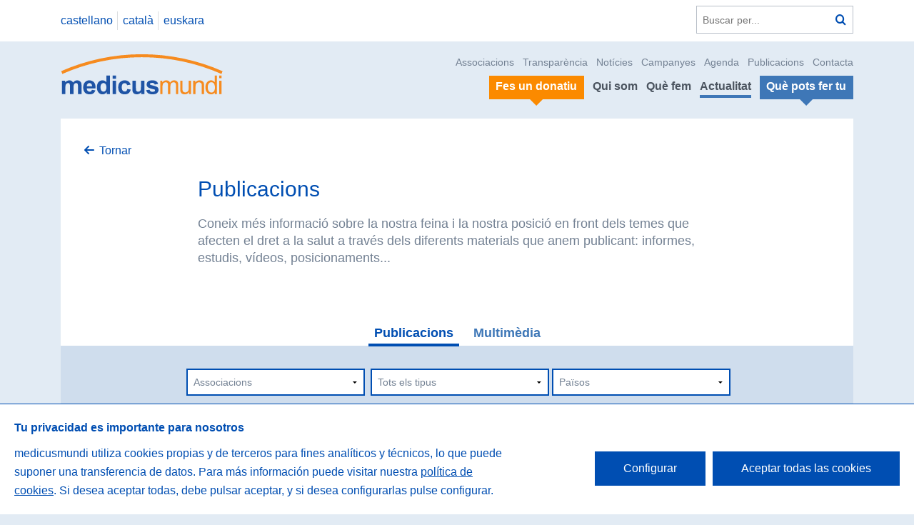

--- FILE ---
content_type: text/html; charset=UTF-8
request_url: https://medicusmundi.es/ca/actualidad/publicaciones/publicacions?page=2
body_size: 7911
content:
<!DOCTYPE html>
<!--[if IE 9]><html class="lt-ie10 no-js" lang="ca"><![endif]-->
<html class="no-js" lang="ca" data-url="https://medicusmundi.es/">
<head>
            <title>Publicacions</title>

<meta name="viewport" content="width=device-width">

<meta property="og:site_name" content="Medicus Mundi" />
<meta property="og:url" content="https://medicusmundi.es/ca/actualidad/publicaciones/publicacions" />
<meta property="og:locale" content="ca_ES" />

<title>Publicacions</title><meta name="title" content="Publicacions" /><meta property="og:title" content="Publicacions" /><meta name="twitter:title" content="Publicacions" />
<meta name="description" content="Federació d'associacions de medicusmundi FAMME" /><meta property="og:description" content="Federació d'associacions de medicusmundi FAMME" /><meta name="twitter:description" content="Federació d'associacions de medicusmundi FAMME" />
<link rel="image_src" href="https://medicusmundi.es/assets/web/img/logo.png" /><meta name="image" content="https://medicusmundi.es/assets/web/img/logo.png" /><meta property="og:image" content="https://medicusmundi.es/assets/web/img/logo.png" /><meta name="twitter:image" content="https://medicusmundi.es/assets/web/img/logo.png" />

<meta name="twitter:card" content="photo" />
<meta name="twitter:site" content="@medicusmundi" />
<meta name="twitter:title" content="Publicacions" />
<meta name="twitter:url" content="https://medicusmundi.es/ca/actualidad/publicaciones/publicacions" />
<meta name="google-site-verification" content="QbXil1Vxuqgat7vqP1QXIVuPO0SGrDbpKN6VvgKrtoU" />

<link href='//fonts.googleapis.com/css?family=Work+Sans:400,300,600,700,800' rel='stylesheet' type='text/css'>
<link rel="stylesheet" href="https://medicusmundi.es/assets/web/css/style.css?a5d80e84" />

<script type="text/javascript">
var htmlClasses = document.querySelector('html').classList;

htmlClasses.remove('no-js');
htmlClasses.add('js');
</script>

<script type="text/javascript">
    var cookieBannerTexts = {
        heading: 'Tu privacidad es importante para nosotros',
        description: 'medicusmundi utiliza cookies propias y de terceros para fines analíticos y técnicos, lo que puede suponer una transferencia de datos. Para más información puede visitar nuestra <a href="https://www.medicusmundi.es/es/informacion/cookies">política de cookies</a>. Si desea aceptar todas, debe pulsar aceptar, y si desea configurarlas pulse configurar.',
        acceptLabel: 'Aceptar todas las cookies',
        settingsLabel: 'Configurar',
        closeLabel: 'Guardar configuración',
        choices: {
            necessary: {
                label: 'Cookies técnicas',
                description: 'Cookies necesarias para el correcto uso de la web, como por ejemplo inicio de sesión, autenticación o seguridad. Esta categoría no puede deshabilitarse ya que este tipo de cookies son imprescindibles para el buen funcionamiento de la página web.'
            },
            analytics: {
                label: 'Cookies de análisis o medición',
                description: 'Permiten medir, de forma anónima, el número de visitas o la actividad. Gracias a ellas podemos mejorar constantemente introduciendo mejoras en función del análisis de los datos de uso que hacen los usuarios del servicio. Estas cookies son importantes para nosotras.'
            }
        }
    };
</script>

<!-- Global site tag (gtag.js) - Google Analytics -->
<script async src="https://www.googletagmanager.com/gtag/js?id=G-LN6K5P0XCN"></script>
    </head>

<body id="top" class=" tp-resources pg-publications ">
<a class="accessibility-text-focusable skip-to-content" href="#content"
   accesskey="s">Saltar a contingut</a>

    <header class="ml-site-header">
    
    <div class="header-top">
        <div class="wrapper">
            <div class="header-language-search-wrapper">
                                <nav class="at-language-menu">
                    <ul>
                                                                                                        <li>
                                                                    <a rel="alternate" hreflang="es" href="https://medicusmundi.es/es/actualidad/publicaciones/publicacions?page=2">
                                        castellano
                                    </a>
                                                            </li>
                                                                                <li>
                                                                    <a rel="alternate" hreflang="ca" href="https://medicusmundi.es/ca/actualidad/publicaciones/publicacions?page=2">
                                        catal&agrave;
                                    </a>
                                                            </li>
                                                                                <li>
                                                                    <a rel="alternate" hreflang="eu" href="https://medicusmundi.es/eu/actualidad/publicaciones/publicacions?page=2">
                                        euskara
                                    </a>
                                                            </li>
                                            </ul>
                </nav>
                                <div class="at-search-form">
                    <form action="https://medicusmundi.es/ca/buscar" method="get">
                        <label class="accessibility-text" for="q">Buscar en el web</label>
                        <input placeholder="Buscar per..." id="q" name="q" type="text"/>
                        <button title="Buscar" type="submit" class="action-search"><span
                                    class="accessibility-text">Buscar</span></button>
                    </form>
                </div>
            </div>
        </div>
    </div>

    <div class="wrapper">
        <div class="header-logo-menu-wrapper">
            <div class="logo-wrapper">
                <a class="logo" href="https://medicusmundi.es/ca"
                   title="Tornar a la portada">
                    <img src="https://medicusmundi.es/assets/web/img/logo.svg" alt="Medicus Mundi"/>
                </a>
            </div>

            <a class="menu-responsive" data-action="(.at-menu)toggleClass:is-visible|(this)toggleClass:is-expanded"
               href="#"><span class="accessibility-text">Veure/ocultar men&uacute;</span></a>
            <div class="nav-wrapper at-menu">
                <nav role="navigation" class="secondary-menu">
                    <ul>
                        <li>
                            <a href="https://medicusmundi.es/ca/quienes-somos/asi-nos-organizamos/asociaciones">Associacions</a>
                        </li>
                        <li>
                            <a href="https://medicusmundi.es/ca/quienes-somos/transparencia">Transpar&egrave;ncia</a>
                        </li>
                        <li><a href="https://medicusmundi.es/ca/actualidad/noticias">Not&iacute;cies</a></li>
                        <li><a href="https://medicusmundi.es/ca/que-hacemos/educacion-para-la-ciudadania/campanas-e-incidencia">Campanyes</a></li>
                        <li><a href="https://medicusmundi.es/ca/que-hacemos/educacion-para-la-ciudadania/sensibilizacion">Agenda</a></li>
                        <li><a href="https://medicusmundi.es/ca/actualidad/publicaciones">Publicacions</a></li>
                        <li><a href="https://medicusmundi.es/ca/quienes-somos/contacto">Contacta</a></li>
                    </ul>
                </nav>
                <nav role="navigation" class="main-menu">
                    <ul>
                        <li>
                            <a class="is-featured is-secondary" href="https://medicusmundi.es/ca/que-puedes-hacer-tu/haz-un-donativo">
                                <span>Fes un donatiu</span>
                            </a>
                        </li>
                        <li>
                            <a href="https://medicusmundi.es/ca/quienes-somos" >Qui som</a>
                        </li>
                        <li>
                            <a href="https://medicusmundi.es/ca/que-hacemos" >Qu&egrave; fem</a>
                        </li>
                        <li>
                            <a href="https://medicusmundi.es/ca/actualidad" class="is-active">Actualitat </a>
                        </li>
                        <li>
                            <a class="is-featured "
                               href="https://medicusmundi.es/ca/que-puedes-hacer-tu">
                               <span>Qu&egrave; pots fer tu</span></a>
                        </li>
                    </ul>
                </nav>
            </div>
        </div>
    </div>

</header>

    
    
<div id="content">
        <div class="wrapper">
        <div class="inner-wrapper">
            <div class="breadcrumbs">
                <p><a class="action-back" href="https://medicusmundi.es/ca/actualidad">Tornar</a></p>
            </div>
            <header class="at-page-header">
    <h1 class="page-header-title">Publicacions</h1>
                <div class="page-header-intro">
            <p>Coneix m&eacute;s informaci&oacute; sobre la nostra feina i la nostra posici&oacute; en front dels temes que afecten el dret a la salut a trav&eacute;s dels diferents materials que anem publicant: informes, estudis, v&iacute;deos, posicionaments...</p>

        </div>
    </header>        </div>

        <div class="ml-tabs">
            <ul class="tab-index">
                                    <li><a href="https://medicusmundi.es/ca/actualidad/publicaciones/publicacions" class="is-active">Publicacions</a></li>
                                    <li><a href="https://medicusmundi.es/ca/actualidad/publicaciones/Multim%C3%A8dia" >Multim&egrave;dia</a></li>
                            </ul>

            <div class="inner-wrapper inner-blue-4">
                <section class="at-section-filter-simple">
                    <form class="section-filter-form">
                        <div class="form-group-wrapper">
                                                            <div class="form-group">
                                    <label for="association" class="form-label"><span
                                                class="accessibility-text">Seleccionar associaci&oacute;</span></label>
                                    <select id="association" class="form-control" name="association"
                                            data-submit-closest>
                                        <option value="">Associacions</option>
                                                                                    <option  value="16"> </option>
                                                                                    <option  value="14">FAMME</option>
                                                                                    <option  value="12">medicusmundi &Aacute;lava/Araba</option>
                                                                                    <option  value="5">medicusmundi Bizkaia</option>
                                                                                    <option  value="10">medicusmundi Gipuzkoa</option>
                                                                                    <option  value="11">medicusmundi La Rioja</option>
                                                                                    <option  value="13">medicusmundi Mediterr&agrave;nia</option>
                                                                                    <option  value="2">medicusmundi Navarra-Arag&oacute;n-Madrid</option>
                                                                                    <option  value="4">medicusmundi Norte</option>
                                                                                    <option  value="3">medicusmundi Sur</option>
                                                                            </select>
                                </div>
                            
                                                            <div class="form-group">
                                    <label for="subcategory" class="form-label"><span
                                                class="accessibility-text">Tipus</span></label>
                                    <select id="subcategory" class="form-control" type="text" name="subcategory"
                                            data-submit-closest>
                                        <option value="">Tots els tipus</option>
                                                                                    <option  value="1">Informes</option>
                                                                                    <option  value="2">Investigacions</option>
                                                                                    <option  value="3">Estudis</option>
                                                                                    <option  value="4">Guies i manuals</option>
                                                                                    <option  value="5">Llibres</option>
                                                                                    <option  value="6">Avaluacions</option>
                                                                                    <option  value="7">Revistes</option>
                                                                                    <option  value="8">Altres publicacions</option>
                                                                                    <option  value="16">Art&iacute;culos</option>
                                                                                    <option  value="18"> butllet&iacute;</option>
                                                                            </select>
                                </div>
                            
                                                                    <div class="form-group">
                                        <label for="country"
                                               class="accessibility-text">Selecciona un pa&iacute;s</label>
                                        <select id="country" class="form-control" name="country"
                                                data-submit-closest>
                                            <option value="">Pa&iuml;sos</option>
                                                                                            <option value="68" >Bol&iacute;via</option>
                                                                                            <option value="180" >Rep&uacute;blica Democr&agrave;tica del Congo</option>
                                                                                            <option value="218" >Equador</option>
                                                                                            <option value="222" >El Salvador</option>
                                                                                            <option value="320" >Guatemala</option>
                                                                                            <option value="356" >&Iacute;ndia</option>
                                                                                            <option value="466" >Mali</option>
                                                                                            <option value="504" >Marroc</option>
                                                                                            <option value="508" >Mo&ccedil;ambic</option>
                                                                                            <option value="604" >Per&uacute;</option>
                                                                                            <option value="646" >Ruanda</option>
                                                                                            <option value="724" >Espainia</option>
                                                                                            <option value="804" >Ucra&iuml;na</option>
                                                                                    </select>
                                    </div>
                                                        </div>

                                                    <div class="tags-list-wrapper">
                                <h3 class="tags-list-title">Etiquetes</h3>
                                <ul class="at-tags-list">
                                                                            <li>
                                            <input class="checkbox" type="checkbox" name="tags[]"
                                                   id="tag-2"
                                                   value="2" data-submit-closest
                                                    >
                                            <label for="tag-2">Salut global</label>
                                        </li>
                                                                            <li>
                                            <input class="checkbox" type="checkbox" name="tags[]"
                                                   id="tag-4"
                                                   value="4" data-submit-closest
                                                    >
                                            <label for="tag-4">Recursos humans sanitaris</label>
                                        </li>
                                                                            <li>
                                            <input class="checkbox" type="checkbox" name="tags[]"
                                                   id="tag-7"
                                                   value="7" data-submit-closest
                                                    >
                                            <label for="tag-7">Salut sexual i reproductiva</label>
                                        </li>
                                                                            <li>
                                            <input class="checkbox" type="checkbox" name="tags[]"
                                                   id="tag-8"
                                                   value="8" data-submit-closest
                                                    >
                                            <label for="tag-8">Desenvolupament socioecon&ograve;mic</label>
                                        </li>
                                                                            <li>
                                            <input class="checkbox" type="checkbox" name="tags[]"
                                                   id="tag-9"
                                                   value="9" data-submit-closest
                                                    >
                                            <label for="tag-9">Cooperaci&oacute;, pau i drets humans</label>
                                        </li>
                                                                            <li>
                                            <input class="checkbox" type="checkbox" name="tags[]"
                                                   id="tag-13"
                                                   value="13" data-submit-closest
                                                    >
                                            <label for="tag-13">Acc&eacute;s a medicaments</label>
                                        </li>
                                                                            <li>
                                            <input class="checkbox" type="checkbox" name="tags[]"
                                                   id="tag-15"
                                                   value="15" data-submit-closest
                                                    >
                                            <label for="tag-15">Migracions</label>
                                        </li>
                                                                            <li>
                                            <input class="checkbox" type="checkbox" name="tags[]"
                                                   id="tag-22"
                                                   value="22" data-submit-closest
                                                    >
                                            <label for="tag-22">Aigua i sanejament</label>
                                        </li>
                                                                            <li>
                                            <input class="checkbox" type="checkbox" name="tags[]"
                                                   id="tag-23"
                                                   value="23" data-submit-closest
                                                    >
                                            <label for="tag-23">Desigualtat</label>
                                        </li>
                                                                            <li>
                                            <input class="checkbox" type="checkbox" name="tags[]"
                                                   id="tag-30"
                                                   value="30" data-submit-closest
                                                    >
                                            <label for="tag-30">Consum responsable</label>
                                        </li>
                                                                            <li>
                                            <input class="checkbox" type="checkbox" name="tags[]"
                                                   id="tag-35"
                                                   value="35" data-submit-closest
                                                    >
                                            <label for="tag-35">G&egrave;nere</label>
                                        </li>
                                                                            <li>
                                            <input class="checkbox" type="checkbox" name="tags[]"
                                                   id="tag-38"
                                                   value="38" data-submit-closest
                                                    >
                                            <label for="tag-38">Determinants de la salut</label>
                                        </li>
                                                                            <li>
                                            <input class="checkbox" type="checkbox" name="tags[]"
                                                   id="tag-39"
                                                   value="39" data-submit-closest
                                                    >
                                            <label for="tag-39">Enfortiment institucional i de la societat civil</label>
                                        </li>
                                                                            <li>
                                            <input class="checkbox" type="checkbox" name="tags[]"
                                                   id="tag-40"
                                                   value="40" data-submit-closest
                                                    >
                                            <label for="tag-40">Seguretat aliment&agrave;ria i nutrici&oacute;</label>
                                        </li>
                                                                            <li>
                                            <input class="checkbox" type="checkbox" name="tags[]"
                                                   id="tag-41"
                                                   value="41" data-submit-closest
                                                    >
                                            <label for="tag-41">Prevenci&oacute; de riscos</label>
                                        </li>
                                                                            <li>
                                            <input class="checkbox" type="checkbox" name="tags[]"
                                                   id="tag-42"
                                                   value="42" data-submit-closest
                                                    >
                                            <label for="tag-42">Incid&egrave;ncia social i pol&iacute;tica</label>
                                        </li>
                                                                            <li>
                                            <input class="checkbox" type="checkbox" name="tags[]"
                                                   id="tag-43"
                                                   value="43" data-submit-closest
                                                    >
                                            <label for="tag-43">Ciutadania global</label>
                                        </li>
                                                                            <li>
                                            <input class="checkbox" type="checkbox" name="tags[]"
                                                   id="tag-44"
                                                   value="44" data-submit-closest
                                                    >
                                            <label for="tag-44">Objectius de Desenvolupament Sostenible</label>
                                        </li>
                                                                            <li>
                                            <input class="checkbox" type="checkbox" name="tags[]"
                                                   id="tag-45"
                                                   value="45" data-submit-closest
                                                    >
                                            <label for="tag-45">Dret de la dona a decidir</label>
                                        </li>
                                                                            <li>
                                            <input class="checkbox" type="checkbox" name="tags[]"
                                                   id="tag-47"
                                                   value="47" data-submit-closest
                                                    >
                                            <label for="tag-47">Salut Planet&agrave;ria</label>
                                        </li>
                                                                            <li>
                                            <input class="checkbox" type="checkbox" name="tags[]"
                                                   id="tag-48"
                                                   value="48" data-submit-closest
                                                    >
                                            <label for="tag-48">Atenci&oacute; prim&agrave;ria de salut</label>
                                        </li>
                                                                            <li>
                                            <input class="checkbox" type="checkbox" name="tags[]"
                                                   id="tag-49"
                                                   value="49" data-submit-closest
                                                    >
                                            <label for="tag-49">Viol&egrave;ncia de g&egrave;nere</label>
                                        </li>
                                                                    </ul>
                            </div>
                                                <button class="is-hidden" type="submit">Filtrar</button>
                    </form>
                </section>


                <section class="tab-content is-active">
                                            <div class="ml-item-list ml-item-list-publications">
                            <ul>
                                                                    <li><article class="at-publication-summary">

                <a class="publication-link" href="https://medicusmundi.es/ca/actualidad/publicaciones/publicacions/126">
                        <figure class="publication-summary-image">
                                    <p class="publication-icon action-pdf">
                                                    <span class="accessibility-text">PDF</span>
                                            </p>
                
                <img src="https://medicusmundi.es/storage/cache/images/1d5/1514989835-670x436_5a4ce90d7cf91_estrategia-aps-medicusmundi-pdf1.png"
                     alt=""/>
            </figure>

            <h1 class="publication-summary-title">Atenci&oacute; Prim&agrave;ria de Salut: Fem-la Realitat! (edici&oacute; en castell&agrave;)</h1>

            <div class="publication-summary-body">
                <p>Publicaci&oacute; que resumeix la nostra aposta per revitalitzar els principis de l&#39;APS per assegurar la millora de la salut de tota la poblaci&oacute;.</p>

            </div>
                    </a>
        
        
                    <div class="button-wrapper">
                <a href="https://medicusmundi.es/storage/resources/publications/5a4ce90d7d320_aps-mocambic-eng.pdf"
                   class="button action-download">Descarregar</a>
            </div>
        
                    <div class="tags-wrapper">
                                                            <a href="https://medicusmundi.es/ca/actualidad/publicaciones/publicacions?tags[]=2"
                           class="publication-summary-tag">Salut global</a>
                                                </div>
        </article></li>
                                                                    <li><article class="at-publication-summary">

                <a class="publication-link" href="https://medicusmundi.es/ca/actualidad/publicaciones/publicacions/122">
                        <figure class="publication-summary-image">
                                    <p class="publication-icon action-pdf">
                                                    <span class="accessibility-text">PDF</span>
                                            </p>
                
                <img src="https://medicusmundi.es/storage/cache/images/57b/1493304664-670x436_59020560973e9_portada-pab-ii-sistematizacion.jpg"
                     alt=""/>
            </figure>

            <h1 class="publication-summary-title">Aliances per al circuit  econ&ograve;mic social i solidari. Metodologia i estrat&egrave;gia de desenvolupament en el territori - Programa Alianzas per al Desenvolupament de Bol&iacute;var (PAB Fase II) Publicaci&oacute; Part 1</h1>

            <div class="publication-summary-body">
                
            </div>
                    </a>
        
        
                    <div class="button-wrapper">
                <a href="https://medicusmundi.es/storage/resources/publications/5902056097659_pab-ii-sistematizacion-web-parte-1.pdf"
                   class="button action-download">Descarregar</a>
            </div>
        
                    <div class="tags-wrapper">
                                                            <a href="https://medicusmundi.es/ca/actualidad/publicaciones/publicacions?tags[]=8"
                           class="publication-summary-tag">Desenvolupament socioecon&ograve;mic</a>
                                                </div>
        </article></li>
                                                                    <li><article class="at-publication-summary">

                <a class="publication-link" href="https://medicusmundi.es/ca/actualidad/publicaciones/publicacions/121">
                        <figure class="publication-summary-image">
                                    <p class="publication-icon action-pdf">
                                                    <span class="accessibility-text">PDF</span>
                                            </p>
                
                <img src="https://medicusmundi.es/storage/cache/images/159/1493304355-670x436_5902042b0641d_pab-estudio-riego.jpg"
                     alt=""/>
            </figure>

            <h1 class="publication-summary-title">Aliances per al circuit  econ&ograve;mic social i solidari. Metodologia i estrat&egrave;gia de desenvolupament en el territori - Programa Alianzas per al Desenvolupament de Bol&iacute;var (PAB Fase II) Publicaci&oacute; Part 2</h1>

            <div class="publication-summary-body">
                
            </div>
                    </a>
        
        
                    <div class="button-wrapper">
                <a href="https://medicusmundi.es/storage/resources/publications/590204bf59f18_pab-ii-sistematizacion-web-parte-2.pdf"
                   class="button action-download">Descarregar</a>
            </div>
        
                    <div class="tags-wrapper">
                                                            <a href="https://medicusmundi.es/ca/actualidad/publicaciones/publicacions?tags[]=8"
                           class="publication-summary-tag">Desenvolupament socioecon&ograve;mic</a>
                                                </div>
        </article></li>
                                                                    <li><article class="at-publication-summary">

                <a class="publication-link" href="https://medicusmundi.es/ca/actualidad/publicaciones/publicacions/109">
                        <figure class="publication-summary-image">
                                    <p class="publication-icon action-pdf">
                                                    <span class="accessibility-text">PDF</span>
                                            </p>
                
                <img src="https://medicusmundi.es/storage/cache/images/f58/1514903929-670x436_5a4b9979ea2c0_revista-136-esp-novaweb.jpg"
                     alt=""/>
            </figure>

            <h1 class="publication-summary-title">Revista medicusmundi Catalunya n&uacute;m. 136</h1>

            <div class="publication-summary-body">
                
            </div>
                    </a>
        
        
                    <div class="button-wrapper">
                <a href="https://medicusmundi.es/storage/resources/publications/571e3647237a0.pdf"
                   class="button action-download">Descarregar</a>
            </div>
        
        </article></li>
                                                                    <li><article class="at-publication-summary">

                <a class="publication-link" href="https://medicusmundi.es/ca/actualidad/publicaciones/publicacions/127">
                        <figure class="publication-summary-image">
                                    <p class="publication-icon action-pdf">
                                                    <span class="accessibility-text">PDF</span>
                                            </p>
                
                <img src="https://medicusmundi.es/storage/cache/images/0ca/1514991108-670x436_5a4cee04eaaa3_blog-enfermera-angola.jpg"
                     alt=""/>
            </figure>

            <h1 class="publication-summary-title">Quadern de Supervisions Integrades i Formatives de les Unitats Sanit&agrave;ries de la prov&iacute;ncia de Bi&eacute;, Angola</h1>

            <div class="publication-summary-body">
                
            </div>
                    </a>
        
        
                    <div class="button-wrapper">
                <a href="https://medicusmundi.es/storage/resources/publications/571e3768226b3.pdf"
                   class="button action-download">Descarregar</a>
            </div>
        
                    <div class="tags-wrapper">
                                                            <a href="https://medicusmundi.es/ca/actualidad/publicaciones/publicacions?tags[]=2"
                           class="publication-summary-tag">Salut global</a>
                                                </div>
        </article></li>
                                                                    <li><article class="at-publication-summary">

                <a class="publication-link" href="https://medicusmundi.es/ca/actualidad/publicaciones/publicacions/128">
                        <figure class="publication-summary-image">
                                    <p class="publication-icon action-pdf">
                                                    <span class="accessibility-text">PDF</span>
                                            </p>
                
                <img src="https://medicusmundi.es/storage/cache/images/2b3/1514991237-670x436_5a4cee86581ff_blog-aps-aluta-iii.jpg"
                     alt=""/>
            </figure>

            <h1 class="publication-summary-title">Gui&oacute; de Planificaci&oacute; i Gesti&oacute; per als Serveis de Districte de Salut, Dona i Acci&oacute; Social de Mo&ccedil;ambic</h1>

            <div class="publication-summary-body">
                
            </div>
                    </a>
        
        
                    <div class="button-wrapper">
                <a href="https://medicusmundi.es/storage/resources/publications/571e3775287c4.pdf"
                   class="button action-download">Descarregar</a>
            </div>
        
                    <div class="tags-wrapper">
                                                            <a href="https://medicusmundi.es/ca/actualidad/publicaciones/publicacions?tags[]=2"
                           class="publication-summary-tag">Salut global</a>
                                                </div>
        </article></li>
                                                                    <li><article class="at-publication-summary">

                <a class="publication-link" href="https://medicusmundi.es/ca/actualidad/publicaciones/publicacions/108">
                        <figure class="publication-summary-image">
                                    <p class="publication-icon action-pdf">
                                                    <span class="accessibility-text">PDF</span>
                                            </p>
                
                <img src="https://medicusmundi.es/storage/cache/images/317/1514902381-670x436_5a4b936e19266_revista-135-esp-novaweb.jpg"
                     alt=""/>
            </figure>

            <h1 class="publication-summary-title">Revista medicusmundi Catalunya n&uacute;m. 135</h1>

            <div class="publication-summary-body">
                
            </div>
                    </a>
        
        
                    <div class="button-wrapper">
                <a href="https://medicusmundi.es/storage/resources/publications/571a004fc9e2b.pdf"
                   class="button action-download">Descarregar</a>
            </div>
        
        </article></li>
                                                                    <li><article class="at-publication-summary">

                <a class="publication-link" href="https://medicusmundi.es/ca/actualidad/publicaciones/publicacions/110">
                        <figure class="publication-summary-image">
                                    <p class="publication-icon action-pdf">
                                                    <span class="accessibility-text">PDF</span>
                                            </p>
                
                <img src="https://medicusmundi.es/storage/cache/images/fd8/1485793150-670x436_588f677ee961e_revista-134-cat-petita.jpg"
                     alt=""/>
            </figure>

            <h1 class="publication-summary-title">Revista medicusmundi Catalunya n&uacute;m. 134</h1>

            <div class="publication-summary-body">
                
            </div>
                    </a>
        
        
                    <div class="button-wrapper">
                <a href="https://medicusmundi.es/storage/resources/publications/571e365867039.pdf"
                   class="button action-download">Descarregar</a>
            </div>
        
        </article></li>
                                                                    <li><article class="at-publication-summary">

                <a class="publication-link" href="https://medicusmundi.es/ca/actualidad/publicaciones/publicacions/129">
                        <figure class="publication-summary-image">
                                    <p class="publication-icon action-pdf">
                                                    <span class="accessibility-text">PDF</span>
                                            </p>
                
                <img src="https://medicusmundi.es/storage/cache/images/44f/1514904948-670x436_5a4b9d74bdf29_jornada-multicultarilitat-lleida.jpg"
                     alt=""/>
            </figure>

            <h1 class="publication-summary-title">II Jornada d&rsquo;Actualitzaci&oacute; en Multiculturalitat i Salut Lleida 2011 &ndash; recull de pon&egrave;ncies</h1>

            <div class="publication-summary-body">
                
            </div>
                    </a>
        
        
                    <div class="button-wrapper">
                <a href="https://medicusmundi.es/storage/resources/publications/571e378aeca14.pdf"
                   class="button action-download">Descarregar</a>
            </div>
        
                    <div class="tags-wrapper">
                                                            <a href="https://medicusmundi.es/ca/actualidad/publicaciones/publicacions?tags[]=2"
                           class="publication-summary-tag">Salut global</a>
                                                </div>
        </article></li>
                                                                    <li><article class="at-publication-summary">

                <a class="publication-link" href="https://medicusmundi.es/ca/actualidad/publicaciones/publicacions/113">
                        <figure class="publication-summary-image">
                                    <p class="publication-icon action-pdf">
                                                    <span class="accessibility-text">PDF</span>
                                            </p>
                
                <img src="https://medicusmundi.es/storage/cache/images/477/1514903538-670x436_5a4b97f29ec70_revista-131-cat-novaweb.jpg"
                     alt=""/>
            </figure>

            <h1 class="publication-summary-title">Revista medicusmundi Catalunya n&uacute;m. 131</h1>

            <div class="publication-summary-body">
                
            </div>
                    </a>
        
        
                    <div class="button-wrapper">
                <a href="https://medicusmundi.es/storage/resources/publications/571e3685f2260.pdf"
                   class="button action-download">Descarregar</a>
            </div>
        
        </article></li>
                                                                    <li><article class="at-publication-summary">

                <a class="publication-link" href="https://medicusmundi.es/ca/actualidad/publicaciones/publicacions/112">
                        <figure class="publication-summary-image">
                                    <p class="publication-icon action-pdf">
                                                    <span class="accessibility-text">PDF</span>
                                            </p>
                
                <img src="https://medicusmundi.es/storage/cache/images/7c2/1514903825-670x436_5a4b9911a0a31_revista-132-novaweb.jpg"
                     alt=""/>
            </figure>

            <h1 class="publication-summary-title">Revista medicusmundi Catalunya n&uacute;m. 132</h1>

            <div class="publication-summary-body">
                
            </div>
                    </a>
        
        
                    <div class="button-wrapper">
                <a href="https://medicusmundi.es/storage/resources/publications/571e367aad8ec.pdf"
                   class="button action-download">Descarregar</a>
            </div>
        
        </article></li>
                                                                    <li><article class="at-publication-summary">

                <a class="publication-link" href="https://medicusmundi.es/ca/actualidad/publicaciones/publicacions/111">
                        <figure class="publication-summary-image">
                                    <p class="publication-icon action-pdf">
                                                    <span class="accessibility-text">PDF</span>
                                            </p>
                
                <img src="https://medicusmundi.es/storage/cache/images/00a/1485793307-670x436_588f681b8e10e_revista-133-cat-petita.jpg"
                     alt=""/>
            </figure>

            <h1 class="publication-summary-title">Revista medicusmundi Catalunya n&uacute;m. 133</h1>

            <div class="publication-summary-body">
                
            </div>
                    </a>
        
        
                    <div class="button-wrapper">
                <a href="https://medicusmundi.es/storage/resources/publications/571e366d1c935.pdf"
                   class="button action-download">Descarregar</a>
            </div>
        
        </article></li>
                                                                    <li><article class="at-publication-summary">

                <a class="publication-link" href="https://medicusmundi.es/ca/actualidad/publicaciones/publicacions/130">
                        <figure class="publication-summary-image">
                                    <p class="publication-icon action-pdf">
                                                    <span class="accessibility-text">PDF</span>
                                            </p>
                
                <img src="https://medicusmundi.es/storage/cache/images/82b/1514991539-670x436_5a4cefb3a0c72_portada.jpg"
                     alt=""/>
            </figure>

            <h1 class="publication-summary-title">Manual de formaci&oacute; &ldquo;Contribuci&oacute; de l&rsquo;Antropologia a la salut p&uacute;blica: enfocament als Programes de Maternitat Segura VIH/Sida&rdquo;</h1>

            <div class="publication-summary-body">
                
            </div>
                    </a>
        
        
                    <div class="button-wrapper">
                <a href="https://medicusmundi.es/storage/resources/publications/571e37988275e.pdf"
                   class="button action-download">Descarregar</a>
            </div>
        
                    <div class="tags-wrapper">
                                                            <a href="https://medicusmundi.es/ca/actualidad/publicaciones/publicacions?tags[]=2"
                           class="publication-summary-tag">Salut global</a>
                                                                                <a href="https://medicusmundi.es/ca/actualidad/publicaciones/publicacions?tags[]=7"
                           class="publication-summary-tag">Salut sexual i reproductiva</a>
                                                </div>
        </article></li>
                                                                    <li><article class="at-publication-summary">

                <a class="publication-link" href="https://medicusmundi.es/ca/actualidad/publicaciones/publicacions/125">
                        <figure class="publication-summary-image">
                                    <p class="publication-icon action-pdf">
                                                    <span class="accessibility-text">PDF</span>
                                            </p>
                
                <img src="https://medicusmundi.es/storage/cache/images/51a/1493304985-670x436_59020699bfad8_portada-pab-i-avalua.jpg"
                     alt=""/>
            </figure>

            <h1 class="publication-summary-title">Bones pr&agrave;ctiques de la cooperaci&oacute; catalana. Avaluaci&oacute; final del &ldquo;Programa Alianzas para el Desarrollo de Bol&iacute;var (PAB I)&rdquo; (Equador)</h1>

            <div class="publication-summary-body">
                
            </div>
                    </a>
        
        
                    <div class="button-wrapper">
                <a href="https://medicusmundi.es/storage/resources/publications/571e374c31103.pdf"
                   class="button action-download">Descarregar</a>
            </div>
        
                    <div class="tags-wrapper">
                                                            <a href="https://medicusmundi.es/ca/actualidad/publicaciones/publicacions?tags[]=8"
                           class="publication-summary-tag">Desenvolupament socioecon&ograve;mic</a>
                                                </div>
        </article></li>
                                                                    <li><article class="at-publication-summary">

                <a class="publication-link" href="https://medicusmundi.es/ca/actualidad/publicaciones/publicacions/124">
                        <figure class="publication-summary-image">
                                    <p class="publication-icon action-pdf">
                                                    <span class="accessibility-text">PDF</span>
                                            </p>
                
                <img src="https://medicusmundi.es/storage/cache/images/f43/1493305103-670x436_590207101e3f8_equador-taller-violencia.jpg"
                     alt=""/>
            </figure>

            <h1 class="publication-summary-title">Creant sinergies per a un desenvolupament local integral. L&rsquo;experi&egrave;ncia del Programa Alianzas para el Desarrollo de Bol&iacute;var (PAB I) a l&rsquo;Equador</h1>

            <div class="publication-summary-body">
                
            </div>
                    </a>
        
        
                    <div class="button-wrapper">
                <a href="https://medicusmundi.es/storage/resources/publications/571e373dc2c1f.pdf"
                   class="button action-download">Descarregar</a>
            </div>
        
                    <div class="tags-wrapper">
                                                            <a href="https://medicusmundi.es/ca/actualidad/publicaciones/publicacions?tags[]=8"
                           class="publication-summary-tag">Desenvolupament socioecon&ograve;mic</a>
                                                </div>
        </article></li>
                                                                    <li><article class="at-publication-summary">

                <a class="publication-link" href="https://medicusmundi.es/ca/actualidad/publicaciones/publicacions/123">
                        <figure class="publication-summary-image">
                                    <p class="publication-icon action-pdf">
                                                    <span class="accessibility-text">PDF</span>
                                            </p>
                
                <img src="https://medicusmundi.es/storage/cache/images/580/1493305058-670x436_590206e32265f_alianzas-bolivar.jpg"
                     alt=""/>
            </figure>

            <h1 class="publication-summary-title">Aliances per al desenvolupament local &ndash; Sistematitzaci&oacute; del model de desenvolupament local, integral i endogen impulsat pel PAB Bol&iacute;var a l&rsquo;Equador</h1>

            <div class="publication-summary-body">
                
            </div>
                    </a>
        
        
                    <div class="button-wrapper">
                <a href="https://medicusmundi.es/storage/resources/publications/571e3730c11d0.pdf"
                   class="button action-download">Descarregar</a>
            </div>
        
                    <div class="tags-wrapper">
                                                            <a href="https://medicusmundi.es/ca/actualidad/publicaciones/publicacions?tags[]=8"
                           class="publication-summary-tag">Desenvolupament socioecon&ograve;mic</a>
                                                </div>
        </article></li>
                                                                    <li><article class="at-publication-summary">

                <a class="publication-link" href="https://medicusmundi.es/ca/actualidad/publicaciones/publicacions/115">
                        <figure class="publication-summary-image">
                                    <p class="publication-icon action-pdf">
                                                    <span class="accessibility-text">PDF</span>
                                            </p>
                
                <img src="https://medicusmundi.es/storage/cache/images/fb1/1514902811-670x436_5a4b951bdd7a2_revista-129-esp-novaweb.jpg"
                     alt=""/>
            </figure>

            <h1 class="publication-summary-title">Revista medicusmundi Catalunya n&uacute;m. 129</h1>

            <div class="publication-summary-body">
                
            </div>
                    </a>
        
        
                    <div class="button-wrapper">
                <a href="https://medicusmundi.es/storage/resources/publications/571e36af93332.pdf"
                   class="button action-download">Descarregar</a>
            </div>
        
        </article></li>
                                                                    <li><article class="at-publication-summary">

                <a class="publication-link" href="https://medicusmundi.es/ca/actualidad/publicaciones/publicacions/114">
                        <figure class="publication-summary-image">
                                    <p class="publication-icon action-pdf">
                                                    <span class="accessibility-text">PDF</span>
                                            </p>
                
                <img src="https://medicusmundi.es/storage/cache/images/76e/1514903308-670x436_5a4b970c5d305_rev-130-cat-novaweb.jpg"
                     alt=""/>
            </figure>

            <h1 class="publication-summary-title">Revista medicusmundi Catalunya n&uacute;m. 130</h1>

            <div class="publication-summary-body">
                
            </div>
                    </a>
        
        
                    <div class="button-wrapper">
                <a href="https://medicusmundi.es/storage/resources/publications/571e36a26fa98.pdf"
                   class="button action-download">Descarregar</a>
            </div>
        
        </article></li>
                                                                    <li><article class="at-publication-summary">

                <a class="publication-link" href="https://medicusmundi.es/ca/actualidad/publicaciones/publicacions/118">
                        <figure class="publication-summary-image">
                                    <p class="publication-icon action-pdf">
                                                    <span class="accessibility-text">PDF</span>
                                            </p>
                
                <img src="https://medicusmundi.es/storage/cache/images/7d4/1514898096-670x436_5a4b82b0bc499_revista-126-cat-novaweb.jpg"
                     alt=""/>
            </figure>

            <h1 class="publication-summary-title">Revista medicusmundi Catalunya n&uacute;m. 126</h1>

            <div class="publication-summary-body">
                
            </div>
                    </a>
        
        
                    <div class="button-wrapper">
                <a href="https://medicusmundi.es/storage/resources/publications/571e36dba2687.pdf"
                   class="button action-download">Descarregar</a>
            </div>
        
                    <div class="tags-wrapper">
                                                            <a href="https://medicusmundi.es/ca/actualidad/publicaciones/publicacions?tags[]=22"
                           class="publication-summary-tag">Aigua i sanejament</a>
                                                </div>
        </article></li>
                                                                    <li><article class="at-publication-summary">

                <a class="publication-link" href="https://medicusmundi.es/ca/actualidad/publicaciones/publicacions/117">
                        <figure class="publication-summary-image">
                                    <p class="publication-icon action-pdf">
                                                    <span class="accessibility-text">PDF</span>
                                            </p>
                
                <img src="https://medicusmundi.es/storage/cache/images/ece/1514898358-670x436_5a4b83b684fcd_revista-127-esp-novaweb.jpg"
                     alt=""/>
            </figure>

            <h1 class="publication-summary-title">Revista medicusmundi Catalunya n&uacute;m. 127</h1>

            <div class="publication-summary-body">
                
            </div>
                    </a>
        
        
                    <div class="button-wrapper">
                <a href="https://medicusmundi.es/storage/resources/publications/571e36ce01d97.pdf"
                   class="button action-download">Descarregar</a>
            </div>
        
        </article></li>
                                                            </ul>
                        </div>
                                    </section>

                <ul class="at-pagination" aria-label="Pagination"><li><a class="action-first" href="https://medicusmundi.es/ca/actualidad/publicaciones/publicacions?page=1"><span class="accessibility-text">Primera pàgina</span></a></li> <li><a href="https://medicusmundi.es/ca/actualidad/publicaciones/publicacions?page=1">1</a></li><li class="is-current"><span>2</span></li><li><a href="https://medicusmundi.es/ca/actualidad/publicaciones/publicacions?page=3">3</a></li> <li><a class="action-last" href="https://medicusmundi.es/ca/actualidad/publicaciones/publicacions?page=3"><span class="accessibility-text">Última pàgina</span></a></li></ul>
            </div>
        </div>
    </div>
</div>

    <div class="ml-site-footer" accesskey="0">
    <div class="wrapper">
        <div class="footer-inner-wrapper">
            <div class="site-links-wrapper">
                <div class="site-links-row">
                    <section class="at-links-list">
                        <h1><a href="https://medicusmundi.es/ca/quienes-somos">Qui som</a></h1>
                        <ul>
                                                                                                <li><a href="https://medicusmundi.es/ca/quienes-somos/somos-mundi">Som medicusmundi</a></li>
                                                                                        <li><a href="https://medicusmundi.es/ca/quienes-somos/historia">La nostra hist&ograve;ria</a></li>
                            <li>
                                <a href="https://medicusmundi.es/ca/quienes-somos/asi-nos-organizamos">Aix&iacute; ens organitzem</a>
                            </li>
                            <li>
                                <a href="https://medicusmundi.es/ca/quienes-somos/alianzas-y-redes">Aliances, Xarxes i espais de participaci&oacute;</a>
                            </li>
                            <li>
                                <a href="https://medicusmundi.es/ca/quienes-somos/reconocimientos-y-premios">Reconeixements i premis</a>
                            </li>
                            <li>
                                <a href="https://medicusmundi.es/ca/quienes-somos/transparencia">El nostre comprom&iacute;s amb la transpar&egrave;ncia</a>
                            </li>
                            <li>
                                <a href="https://medicusmundi.es/ca/panel/documentos">Zona mundi</a>
                            </li>
                        </ul>
                    </section>

                    <section class="at-links-list">
                        <h1><a href="https://medicusmundi.es/ca/que-hacemos">Qu&egrave; fem</a></h1>
                        <ul>
                            <li><a href="https://medicusmundi.es/ca/proyectos/areas">Projectes de desenvolupament i ajuda humanit&agrave;ria</a></li>
                            <li><a href="https://medicusmundi.es/ca/paises">Pa&iuml;sos on treballem </a>
                            </li>
                            <li>
                                <a href="https://medicusmundi.es/ca/que-hacemos/educacion-para-la-ciudadania">Educaci&oacute; per a la transformaci&oacute; social</a>
                            </li>
                        </ul>
                    </section>

                    <section class="at-links-list">
                        <h1>
                            <a href="https://medicusmundi.es/ca/que-puedes-hacer-tu">Qu&egrave; pots fer tu</a>
                        </h1>
                        <ul>
                            <li><a href="https://medicusmundi.es/ca/que-puedes-hacer-tu/asociate">Associa&rsquo;t-hi</a></li>
                            <li><a href="https://medicusmundi.es/ca/que-puedes-hacer-tu/haz-un-donativo">Fes un donatiu</a></li>
                            <li><a href="https://medicusmundi.es/ca/que-puedes-hacer-tu/empresas">Col&middot;labora-hi com a empresa</a>
                            </li>
                                                            <li><a href="https://medicusmundi.es/ca/que-puedes-hacer-tu/Testament%20Solidari">Testament Solidari</a></li>
                                                                                        <li><a href="https://medicusmundi.es/ca/que-puedes-hacer-tu/Comer%C3%A7%20just">Comer&ccedil; just</a></li>
                                                                                        <li><a href="https://medicusmundi.es/ca/que-puedes-hacer-tu/Targetes%20Affinity">Targetes Affinity</a></li>
                                                                                        <li>
                                    <a href="https://medicusmundi.es/ca/que-puedes-hacer-tu/ofertas-de-trabajo/voluntariat">Uneix-te al nostre voluntariat</a>
                                </li>
                                                        <li><a href="https://medicusmundi.es/ca/que-puedes-hacer-tu/ofertas-de-trabajo">Treballa amb nosaltres</a></li>
                            <li><a href="https://medicusmundi.es/ca/quienes-somos/contacto">Contacta</a></li>
                        </ul>
                    </section>

                    <section class="at-links-list">
                        <h1>
                            <a href="https://medicusmundi.es/ca/actualidad">Actualitat </a>
                        </h1>
                        <ul>
                            <li><a href="https://medicusmundi.es/ca/actualidad/noticias">Not&iacute;cies</a></li>
                            <li><a href="https://medicusmundi.es/ca/actualidad/agenda">Agenda</a></li>
                            <li><a href="https://medicusmundi.es/ca/actualidad/prensa">Premsa</a></li>
                            <li><a href="https://medicusmundi.es/ca/actualidad/publicaciones">Publicacions</a></li>
                            <li>
                                <a href="https://medicusmundi.es/ca/actualidad#list-blogs">Blog medicusmundi</a>
                            </li>
                        </ul>

                                                    <h1>Informaci&oacute; legal</h1>
                            <ul>
                                                                    <li><a href="https://medicusmundi.es/ca/informacion/Privacitat">Privacitat</a></li>
                                                                    <li><a href="https://medicusmundi.es/ca/informacion/Llic%C3%A8ncia">Llic&egrave;ncia</a></li>
                                                                    <li><a href="https://medicusmundi.es/ca/informacion/Nota%20legal">Nota legal</a></li>
                                                                    <li><a href="https://medicusmundi.es/ca/informacion/cookies">Galetes (cookies)</a></li>
                                                                    <li><a href="https://medicusmundi.es/ca/informacion/Accessibilitat%C2%A0">Accessibilitat&nbsp;</a></li>
                                                            </ul>
                                            </section>
                </div>
            </div>

                    </div>
    </div>
    <div class="footer-colophon">
        <div class="wrapper">
            <div class="colophon-inner-wrapper">
                <div class="footer-address-wrapper">
                    <p>Medicus Mundi C/ Lanuza 9, local  28028 Madrid</p>
                </div>
                <div class="footer-contact-wrapper">
                    <dl>
                        <dt>Tel&egrave;fon</dt>
                        <dd>(+34) 913 19 58 49 / 902 10 10 65 </dd>
                        <dt>Fax</dt>
                        <dd>(+34) 913 19 57 38</dd>
                        <dt>Correu electr&ograve;nic </dt>
                        <dd><a href="mailto:federacion@medicusmundi.es">federacion@medicusmundi.es</a>
                        </dd>
                    </dl>
                </div>
                <div class="footer-social-wrapper at-social-links-list">
                    <ul>
                        <li>
                            <a href="https://www.youtube.com/channel/UCfObLamKyWtYBu6oXCtew_Q" class="youtube">
                                <span class="accessibility-text">YouTube</span>
                            </a>
                        </li>
                        <li>
                            <a href="https://twitter.com/medicusmundi?lang=es" class="twitter">
                                <span class="accessibility-text">Twitter</span>
                            </a>
                        </li>
                        <li>
                            <a href="https://www.facebook.com/medicusmundi/" class="facebook">
                                <span class="accessibility-text">Facebook</span>
                            </a>
                        </li>
                        <li>
                            <a href="https://www.instagram.com/medicusmundi.es/" class="instagram">
                                <span class="accessibility-text">Instagram</span>
                            </a>
                        </li>
                        <li>
                            <a href="https://www.linkedin.com/company/medicusmundi" class="linkedin">
                                <span class="accessibility-text">LinkedIn</span>
                            </a>
                        </li>
                    </ul>
                </div>
            </div>
        </div>
    </div>
</div>
<script src="https://medicusmundi.es/assets/web/js/common.f506b99b251b6cc021a3.js"></script>

    <script src="https://medicusmundi.es/assets/web/js/main.f506b99b251b6cc021a3.js"></script>

<script>
    function loadScript (a) {
        var b = document.getElementsByTagName('head')[0], c = document.createElement('script');
        c.type = 'text/javascript';
        c.src = 'https://tracker.metricool.com/resources/be.js';
        c.onreadystatechange = a;
        c.onload = a;
        b.appendChild(c);
    }

    loadScript(function () {beTracker.t({ hash: 'f7a844aae746459d00f344e3507cca7b' });});
</script>
</body>
</html>
